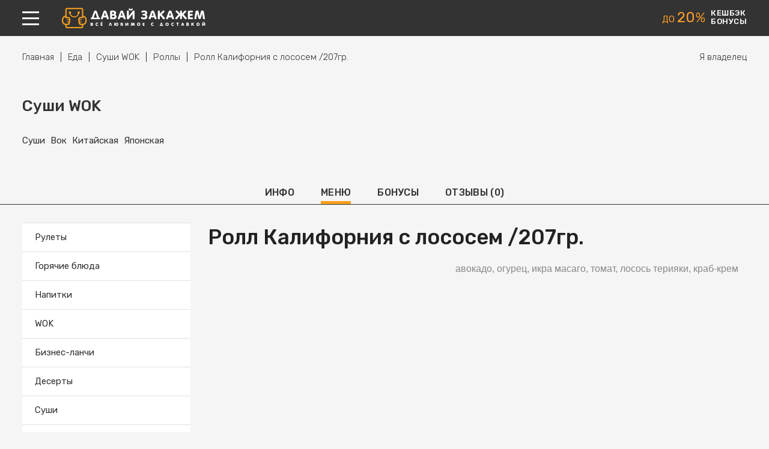

--- FILE ---
content_type: image/svg+xml
request_url: https://davayzakazhem.ru/themes/theme/assets/img/icons.svg?v=3
body_size: 15378
content:
<?xml version="1.0" encoding="UTF-8"?>
<svg xmlns="http://www.w3.org/2000/svg" xmlns:xlink="http://www.w3.org/1999/xlink">

    <symbol id="icon-money-box" viewBox="0 0 512 512">
        <g>
            <path d="m436.4 196.022c9.332-18.337 14.6-39.075 14.6-61.022 0-74.439-60.561-135-135-135s-135 60.561-135 135c0 11.763 1.516 23.178 4.357 34.064-14.721 5.917-28.586 13.098-41.419 21.483-11.544-6.93-24.47-10.547-37.938-10.547h-30c-4.821 0-9.35 2.318-12.169 6.229-2.819 3.912-3.586 8.94-2.062 13.514l16.887 50.659c-15.771 12.697-34.282 19.598-52.954 19.598 0 0-10.701-.002-10.702-.002-8.278 0-15 6.716-15 15v91.002c0 3.972 1.575 7.781 4.38 10.593l.877.878c38.397 38.471 87.589 66.404 139.404 79.319l6.63 33.151c1.402 7.012 7.559 12.059 14.709 12.059h60c8.284 0 15-6.716 15-15v-16.118c57.451 3.637 92.998-1.452 120-9.196v25.314c0 8.284 6.716 15 15 15h60c6.685 0 12.562-4.423 14.413-10.845 8.878-30.799 22.304-61.576 41.044-94.091 13.247-22.986 20.543-50.354 20.543-77.064 0-54.451-30.636-101.724-75.6-133.978zm-120.4-166.022c57.897 0 105 47.103 105 105s-47.103 105-105 105-105-47.103-105-105 47.103-105 105-105zm149.465 362.083c-17.789 30.865-31.122 60.393-40.578 89.917h-33.887v-31.093c0-10.454-10.457-17.714-20.253-14.05-28.499 10.655-65.604 19.594-143.465 12.917-8.746-.754-16.282 6.152-16.282 14.945v17.281h-32.703l-6.117-30.589c-1.176-5.877-5.8-10.504-11.663-11.746 0 0-.252-.055-.309-.067-48.026-10.242-94.078-34.983-130.208-69.867v-69.818c27.811-1.125 54.81-13.126 76.452-34.081 4.145-4.013 5.621-10.047 3.797-15.52l-13.437-40.312h9.188c12.952 0 22.563 5.656 28.344 10.4 5.271 4.325 12.795 4.551 18.315.552 13.141-9.52 27.724-17.524 43.477-23.891 22.509 43.295 67.787 72.939 119.864 72.939 41.748 0 79.128-19.051 103.91-48.912 39.629 28.66 62.09 67.745 62.09 108.912 0 21.534-5.872 43.582-16.535 62.083z"/>
            <circle cx="136" cy="315" r="15"/>
            <path d="m344.92 127.893c-8.007-4.273-17.246-5.987-26.181-7.645-6.692-1.242-13.613-2.525-17.527-4.614-1.996-1.066-1.996-1.342-1.996-3.138 0-1.063 1.73-3.003 5.038-4.657 8.19-4.094 19.74-3.759 25.749.748 6.629 4.971 16.029 3.627 21-3s3.628-16.029-3-21c-4.933-3.7-10.755-6.344-17-7.917v-3.673c0-8.284-6.716-15-15-15s-15 6.716-15 15v4.123c-3.494.969-6.908 2.258-10.165 3.887-13.741 6.87-21.622 18.348-21.622 31.49 0 13.127 6.18 23.364 17.871 29.604 8.006 4.273 17.245 5.987 26.18 7.645 6.693 1.242 13.613 2.525 17.527 4.614 1.996 1.065 1.996 1.342 1.996 3.137 0 1.028-1.775 3.007-5.064 4.652-8.183 4.092-19.723 3.758-25.723-.742-6.627-4.971-16.029-3.626-21 3-4.971 6.628-3.627 16.03 3 21 4.933 3.7 10.756 6.342 17 7.914v3.676c0 8.284 6.716 15 15 15s15-6.716 15-15v-4.145c3.485-.968 6.891-2.246 10.14-3.871 13.757-6.879 21.647-18.354 21.647-31.485 0-13.126-6.179-23.363-17.87-29.603z"/>
        </g>
    </symbol>

    <symbol id="icon-map" viewBox="0 0 512 512">
        <path d="M256,110.062c-52.412,0-95.053,42.641-95.053,95.053s42.641,95.053,95.053,95.053s95.053-42.641,95.053-95.053
			S308.413,110.062,256,110.062z M256,260.146c-30.344,0-55.031-24.687-55.031-55.031s24.687-55.031,55.031-55.031
			s55.031,24.687,55.031,55.031S286.344,260.146,256,260.146z"/>
        <path d="M256,0C142.899,0,50.885,92.015,50.885,205.115v5.67c0,57.2,32.794,123.856,97.474,198.113
			c46.888,53.832,93.121,91.368,95.065,92.94L256,512l12.576-10.161c1.945-1.572,48.178-39.108,95.065-92.94
			c64.679-74.258,97.474-140.913,97.474-198.113v-5.67C461.115,92.015,369.101,0,256,0z M421.093,210.786
			c0,96.665-124.551,213.68-165.093,249.202C215.447,424.455,90.907,307.444,90.907,210.786v-5.67
			c0-91.032,74.061-165.093,165.093-165.093s165.093,74.061,165.093,165.093V210.786z"/>
    </symbol>

    <symbol id="icon-sale" viewBox="0 0 512 512">
        <path d="M461.056,70.867V50.959C461.056,22.86,438.196,0,410.097,0H268.371c-13.613,0-26.409,5.301-36.034,14.927L31.899,215.366
			c-9.626,9.625-14.927,22.422-14.927,36.034c0,13.612,5.301,26.409,14.927,36.034l20.367,20.367
			c-0.863,3.744-1.32,7.609-1.32,11.545c0,13.612,5.301,26.409,14.927,36.034L207.596,497.1C217.53,507.033,230.58,512,243.629,512
			c13.049,0,26.099-4.967,36.033-14.902l200.44-200.44c9.626-9.626,14.927-22.422,14.927-36.034v-141.72
			C495.029,96.76,480.826,77.879,461.056,70.867z M55.921,263.411c-3.208-3.208-4.976-7.474-4.976-12.012
			c0-4.538,1.768-8.802,4.976-12.012L256.36,38.948c3.209-3.207,7.474-4.975,12.012-4.975h141.724
			c9.366,0,16.986,7.62,16.986,16.986v16.986H302.344c-13.613,0-26.409,5.301-36.034,14.927L70.848,278.336L55.921,263.411z
			 M456.08,272.636l-200.44,200.44c-6.625,6.624-17.4,6.622-24.022,0L89.894,331.356c-3.208-3.208-4.976-7.474-4.976-12.012
			c0-4.538,1.768-8.802,4.976-12.012l200.439-200.44c3.209-3.207,7.474-4.975,12.012-4.975h141.724
			c9.366,0,16.986,7.62,16.986,16.986v141.72h0.001C461.056,265.161,459.288,269.427,456.08,272.636z"/>
        <path d="M376.124,135.891c-28.099,0-50.959,22.86-50.959,50.959s22.86,50.959,50.959,50.959s50.959-22.86,50.959-50.959
			S404.223,135.891,376.124,135.891z M376.124,203.837c-9.366,0-16.986-7.62-16.986-16.986c0-9.366,7.62-16.986,16.986-16.986
			c9.366,0,16.986,7.62,16.986,16.986C393.11,196.217,385.49,203.837,376.124,203.837z"/>
    </symbol>

    <symbol id="icon-review" viewBox="0 0 16 16">
        <path d="m3.5 0h-3c-.276367 0-.5.223633-.5.5v9c0 .276367.223633.5.5.5h3c.276367 0 .5-.223633.5-.5v-9c0-.276367-.223633-.5-.5-.5zm-.5 9h-2v-8h2z"
              transform="translate(0 5)"/>
        <path d="m9.15332 5.02979h-2.9541c-.258301 0-.387695-.172363-.431152-.246582-.043457-.0737305-.131348-.270508-.0063477-.496094l1.0415-1.87549c.228516-.410645.251953-.893555.0649414-1.32471-.187012-.43164-.556152-.744629-1.0127-.858398l-.734375-.183594c-.178711-.0449219-.368164.0122071-.492676.150391l-3.9873 4.42969c-.413574.460449-.641113 1.0542-.641113 1.67236v4.23242c0 1.37842 1.12158 2.5 2.5 2.5l4.97412-.0004883c1.12305 0 2.11475-.756348 2.41113-1.83887l1.06738-3.89844c.03125-.13623.0473633-.275879.0473633-.415527 0-1.01807-.828613-1.84668-1.84668-1.84668zm.82959 2.01709-1.0625 3.87939c-.177734.649414-.772461 1.10352-1.44629 1.10352h-4.97412c-.827148 0-1.5-.672852-1.5-1.5v-4.23242c0-.371094.136719-.727539.384766-1.00342l3.78564-4.20605.442383.110352c.152344.0380859.275391.142578.337891.286621.0625.143555.0546875.304199-.0214844.441406l-1.0415 1.87549c-.260742.469238-.253906 1.02588.0185547 1.48877.272461.462891.755859.739258 1.29297.739258h2.9541c.466797 0 .84668.379883.84668.84668 0 .0634766-.0073242.127441-.0170898.17041z"
              transform="translate(5 .97)"/>
    </symbol>

    <symbol id="icon-heart" viewBox="0 0 1792 1792">
        <path d="M1664 596q0-81-21.5-143t-55-98.5-81.5-59.5-94-31-98-8-112 25.5-110.5 64-86.5 72-60 61.5q-18 22-49 22t-49-22q-24-28-60-61.5t-86.5-72-110.5-64-112-25.5-98 8-94 31-81.5 59.5-55 98.5-21.5 143q0 168 187 355l581 560 580-559q188-188 188-356zm128 0q0 221-229 450l-623 600q-18 18-44 18t-44-18l-624-602q-10-8-27.5-26t-55.5-65.5-68-97.5-53.5-121-23.5-138q0-220 127-344t351-124q62 0 126.5 21.5t120 58 95.5 68.5 76 68q36-36 76-68t95.5-68.5 120-58 126.5-21.5q224 0 351 124t127 344z"/>
    </symbol>

    <symbol id="icon-account" viewBox="0 0 512 512">
        <path d="M437.02,330.98c-27.883-27.882-61.071-48.523-97.281-61.018C378.521,243.251,404,198.548,404,148
			C404,66.393,337.607,0,256,0S108,66.393,108,148c0,50.548,25.479,95.251,64.262,121.962
			c-36.21,12.495-69.398,33.136-97.281,61.018C26.629,379.333,0,443.62,0,512h40c0-119.103,96.897-216,216-216s216,96.897,216,216
			h40C512,443.62,485.371,379.333,437.02,330.98z M256,256c-59.551,0-108-48.448-108-108S196.449,40,256,40
			c59.551,0,108,48.448,108,108S315.551,256,256,256z"/>
    </symbol>

    <symbol id="icon-logout" viewBox="0 0 512 512">
        <path d="M255.15,468.625H63.787c-11.737,0-21.262-9.526-21.262-21.262V64.638c0-11.737,9.526-21.262,21.262-21.262H255.15
			c11.758,0,21.262-9.504,21.262-21.262S266.908,0.85,255.15,0.85H63.787C28.619,0.85,0,29.47,0,64.638v382.724
			c0,35.168,28.619,63.787,63.787,63.787H255.15c11.758,0,21.262-9.504,21.262-21.262
			C276.412,478.129,266.908,468.625,255.15,468.625z"/>
        <path d="M505.664,240.861L376.388,113.286c-8.335-8.25-21.815-8.143-30.065,0.213s-8.165,21.815,0.213,30.065l92.385,91.173
			H191.362c-11.758,0-21.262,9.504-21.262,21.262c0,11.758,9.504,21.263,21.262,21.263h247.559l-92.385,91.173
			c-8.377,8.25-8.441,21.709-0.213,30.065c4.167,4.21,9.653,6.336,15.139,6.336c5.401,0,10.801-2.041,14.926-6.124l129.276-127.575
			c4.04-3.997,6.336-9.441,6.336-15.139C512,250.302,509.725,244.88,505.664,240.861z"/>
    </symbol>

    <symbol id="icon-present" viewBox="0 0 512 512">
        <path d="M480,143.686H378.752c7.264-4.96,13.504-9.888,17.856-14.304c25.792-25.952,25.792-68.192,0-94.144
			c-25.056-25.216-68.768-25.248-93.856,0c-13.856,13.92-50.688,70.592-45.6,108.448h-2.304
			c5.056-37.856-31.744-94.528-45.6-108.448c-25.088-25.248-68.8-25.216-93.856,0C89.6,61.19,89.6,103.43,115.36,129.382
			c4.384,4.416,10.624,9.344,17.888,14.304H32c-17.632,0-32,14.368-32,32v80c0,8.832,7.168,16,16,16h16v192
			c0,17.632,14.368,32,32,32h384c17.632,0,32-14.368,32-32v-192h16c8.832,0,16-7.168,16-16v-80
			C512,158.054,497.632,143.686,480,143.686z M138.08,57.798c6.496-6.528,15.104-10.112,24.256-10.112
			c9.12,0,17.728,3.584,24.224,10.112c21.568,21.696,43.008,77.12,35.552,84.832c0,0-1.344,1.056-5.92,1.056
			c-22.112,0-64.32-22.976-78.112-36.864C124.672,93.318,124.672,71.302,138.08,57.798z M240,463.686H64v-192h176V463.686z
			 M240,239.686H32v-64h184.192H240V239.686z M325.44,57.798c12.992-13.024,35.52-12.992,48.48,0
			c13.408,13.504,13.408,35.52,0,49.024c-13.792,13.888-56,36.864-78.112,36.864c-4.576,0-5.92-1.024-5.952-1.056
			C282.432,134.918,303.872,79.494,325.44,57.798z M448,463.686H272v-192h176V463.686z M480,239.686H272v-64h23.808H480V239.686z"/>
    </symbol>

    <symbol id="icon-about" viewBox="0 0 512 511">
        <path d="m452 .5h-392c-33.085938 0-60 26.914062-60 60v301c0 33.085938 26.914062 60 60 60h125.25l70.882812 90.632812 69.714844-90.632812h126.152344c33.085938 0 60-26.914062 60-60v-301c0-33.085938-26.914062-60-60-60zm20 361c0 11.027344-8.972656 20-20 20h-145.847656l-50.285156 65.367188-51.117188-65.367188h-144.75c-11.027344 0-20-8.972656-20-20v-301c0-11.027344 8.972656-20 20-20h392c11.027344 0 20 8.972656 20 20zm-236.976562-249c0-13.808594 11.191406-25 25-25 13.804687 0 25 11.191406 25 25s-11.195313 25-25 25c-13.808594 0-25-11.191406-25-25zm52.207031 177.363281 17.539062 35.949219-13.589843 6.628906c-6.773438 3.308594-14.050782 4.9375-21.292969 4.9375-10.144531 0-20.210938-3.195312-28.71875-9.453125-14.578125-10.722656-21.9375-28.496093-19.207031-46.382812.09375-.625.21875-1.246094.375-1.859375l15.875-63.148438c.328124-3.996094-1.984376-6.351562-3.449219-7.429687-1.546875-1.136719-4.75-2.757813-8.769531-.792969-13.601563 6.636719-16.402344 8-16.402344 8l-17.515625-35.960938c.007812-.003906 2.820312-1.375 16.375-7.988281 16.269531-7.9375 35.429687-6.203125 50.011719 4.519531 14.578124 10.71875 21.9375 28.492188 19.210937 46.378907-.097656.625-.222656 1.246093-.375 1.859375l-15.875 63.148437c-.328125 3.996094 1.984375 6.351563 3.445313 7.429688 1.550781 1.140625 4.75 2.757812 8.773437.792969zm0 0"/>
    </symbol>

    <symbol id="icon-reserve" viewBox="0 0 512 512">
        <g>
            <path d="m497 60.992h-45v-15c0-8.284-6.716-15-15-15h-121c-24.508 0-46.306 11.818-60 30.052-13.694-18.234-35.492-30.052-60-30.052h-121c-8.284 0-15 6.716-15 15v15h-45c-8.284 0-15 6.716-15 15v330c0 8.284 6.716 15 15 15h317v45c0 13.325 16.171 20.043 25.606 10.607l19.394-19.394 19.394 19.394c9.383 9.384 25.606 2.8 25.606-10.607v-45h75c8.284 0 15-6.716 15-15v-330c0-8.284-6.716-15-15-15zm-181 0h106v270h-106c-16.411 0-32.183 5.534-45 15.262v-240.262c0-24.813 20.187-45 45-45zm-226 0h106c24.813 0 45 20.187 45 45v240.262c-12.817-9.728-28.589-15.262-45-15.262h-106zm-60 330v-300h30v255c0 8.284 6.716 15 15 15h121c16.025 0 30.498 8.428 38.713 22.545 2.687 4.616 7.624 7.455 12.965 7.455zm234.322 0c5.341 0 10.278-2.84 12.965-7.455 8.215-14.117 22.688-22.545 38.713-22.545h16v30zm127.678 38.787-4.394-4.394c-5.857-5.858-15.355-5.858-21.213 0l-4.393 4.394v-68.787h30zm90-38.787h-60v-30h15c8.284 0 15-6.716 15-15v-255h30z"/>
        </g>
    </symbol>

    <symbol id="icon-plus" viewBox="0 0 492 492">
        <path d="M465.064,207.566l0.028,0H284.436V27.25c0-14.84-12.016-27.248-26.856-27.248h-23.116
			c-14.836,0-26.904,12.408-26.904,27.248v180.316H26.908c-14.832,0-26.908,12-26.908,26.844v23.248
			c0,14.832,12.072,26.78,26.908,26.78h180.656v180.968c0,14.832,12.064,26.592,26.904,26.592h23.116
			c14.84,0,26.856-11.764,26.856-26.592V284.438h180.624c14.84,0,26.936-11.952,26.936-26.78V234.41
			C492,219.566,479.904,207.566,465.064,207.566z"/>
    </symbol>

    <symbol id="icon-rub" viewBox="0 0 440 440">
        <path d="M232.522,242.428c63.913,0,115.91-54.382,115.91-121.227C348.432,54.37,296.435,0,232.522,0H120.568v282.428h-29v30h29V440
		h30V312.428h101.955v-30H150.568v-40H232.522z M150.568,30h81.955c47.371,0,85.91,40.912,85.91,91.201
		c0,50.303-38.539,91.227-85.91,91.227h-81.955V30z"/>
    </symbol>

    <symbol id="icon-ask" viewBox="0 0 512 512">
        <circle cx="256" cy="378.5" r="25"/>
        <path d="M256,0C114.516,0,0,114.497,0,256c0,141.484,114.497,256,256,256c141.484,0,256-114.497,256-256
				C512,114.516,397.503,0,256,0z M256,472c-119.377,0-216-96.607-216-216c0-119.377,96.607-216,216-216
				c119.377,0,216,96.607,216,216C472,375.377,375.393,472,256,472z"/>
        <path d="M256,128.5c-44.112,0-80,35.888-80,80c0,11.046,8.954,20,20,20s20-8.954,20-20c0-22.056,17.944-40,40-40
				c22.056,0,40,17.944,40,40c0,22.056-17.944,40-40,40c-11.046,0-20,8.954-20,20v50c0,11.046,8.954,20,20,20
				c11.046,0,20-8.954,20-20v-32.531c34.466-8.903,60-40.26,60-77.469C336,164.388,300.112,128.5,256,128.5z"/>
    </symbol>

    <symbol id="icon-plus-thin" viewBox="0 0 32 32">
        <path d="M16,2A14,14,0,1,0,30,16,14,14,0,0,0,16,2Zm0,26A12,12,0,1,1,28,16,12,12,0,0,1,16,28Z"/>
        <polygon points="17 10 15 10 15 15 10 15 10 17 15 17 15 22 17 22 17 17 22 17 22 15 17 15 17 10"/>
    </symbol>


    <symbol id="icon-verified" viewBox="0 -16 512.06719 512">
        <path d="m411.828125 239.617188 37.992187-52.929688c7.488282-10.625 8.984376-24.085938 3.96875-36.03125-4.96875-11.863281-15.550781-20.226562-28.246093-22.292969l-63.804688-10.261719-3.863281-23.277343.425781-.425781-.957031-2.707032-6.273438-37.761718c-2.089843-12.777344-10.496093-23.339844-22.484374-28.308594-6.039063-2.519532-12.4375-3.351563-18.667969-2.625-7.296875.191406-14.464844 2.285156-20.652344 6.71875l-50.707031 36.695312-51.222656-36.800781c-6.1875-4.371094-13.355469-6.421875-20.605469-6.613281-6.273438-.726563-12.695313.105468-18.734375 2.644531-11.882813 4.972656-20.222656 15.554687-22.3125 28.246094l-10.261719 63.808593-64.171875 10.644532c-12.777344 2.113281-23.335938 10.519531-28.308594 22.484375-4.992187 11.992187-3.433594 25.453125 4.117188 35.992187l37.886718 52.351563-37.992187 52.925781c-7.488281 10.625-8.980469 24.109375-3.988281 36.035156 4.992187 11.882813 15.550781 20.203125 28.242187 22.292969l63.808594 10.261719 10.667969 64.167968c2.070312 12.738282 10.429687 23.296876 22.292968 28.289063 6.039063 2.539063 12.480469 3.371094 18.730469 2.644531 7.273438-.191406 14.464844-2.28125 20.734375-6.699218l50.605469-36.328126.40625-.148437 50.8125 36.476563c6.464844 4.609374 13.976563 6.976562 21.613281 6.976562 4.839844 0 9.683594-.9375 14.355469-2.878906 11.96875-4.972656 20.394531-15.550782 22.484375-28.289063l10.261719-63.808593 23.277343-3.859376 3.753907 3.753907 20.542969-7.230469 19.925781-3.328125c12.777343-2.089844 23.359375-10.496094 28.332031-22.488281 4.992188-12.007813 3.433594-25.425782-4.117188-35.964844zm0 0"
              fill="#ffc107"/>
        <path fill="#000"
              d="m324.082031 480.0625c-7.550781 0-14.996093-2.347656-21.375-6.910156l-59.796875-42.921875c-1.558594-1.089844-4.140625-1.027344-5.996094.191406l-59.519531 42.730469c-10.664062 7.488281-24 8.960937-35.773437 4.011718-11.734375-4.910156-19.992188-15.382812-22.0625-27.96875l-12.074219-72.683593c-.339844-2.003907-1.917969-3.585938-3.945313-3.925781l-72.703124-12.074219c-12.566407-2.070313-23.019532-10.304688-27.949219-22.058594-4.949219-11.820313-3.476563-25.132813 3.949219-35.648437l42.984374-59.925782c1.066407-1.558594 1.066407-4.136718-.191406-5.992187l-42.664062-59.5c-7.488282-10.410157-8.984375-23.722657-4.078125-35.585938 4.910156-11.859375 15.382812-20.160156 28.011719-22.226562l72.683593-12.074219c2.003907-.34375 3.582031-1.921875 3.925781-3.925781l12.074219-72.707031c2.070313-12.585938 10.304688-23.039063 22.058594-27.945313 11.796875-4.949219 25.128906-3.476563 35.648437 3.945313l59.902344 43.007812c1.707032 1.238281 4.03125 1.238281 5.738282-.019531l59.757812-42.902344c10.429688-7.445313 23.722656-9 35.582031-4.050781 11.863281 4.90625 20.160157 15.378906 22.25 27.988281l4.054688 24.425781c1.449219 8.703125-4.4375 16.960938-13.164063 18.410156-8.679687 1.367188-16.957031-4.4375-18.410156-13.160156l-4.054688-24.449218c-.359374-2.304688-1.980468-3.308594-2.921874-3.667969-.9375-.363281-2.773438-.855469-4.671876.488281l-59.773437 42.921875c-12.886719 9.21875-30.144531 9.195313-43.007813.023437l-59.839843-42.945312c-1.902344-1.34375-3.800781-.9375-4.714844-.488281-1.109375.445312-2.496094 1.449219-2.859375 3.625l-12.097656 72.746093c-2.582032 15.511719-14.71875 27.667969-30.230469 30.25l-72.722656 12.074219c-2.285157.386719-3.265625 1.984375-3.648438 2.925781-.40625.9375-.855469 2.792969.488281 4.671876l42.070313 58.515624c9.75 14.230469 9.75 31.316407 1.046875 43.988282l-43.117188 60.074218c-1.34375 1.921876-.894531 3.800782-.511718 4.738282.472656 1.109375 1.472656 2.496094 3.648437 2.859375l72.746094 12.074219c15.511719 2.582031 27.648437 14.742187 30.230469 30.25l12.074218 72.703124c.363282 2.21875 1.773438 3.199219 2.859376 3.671876.917968.382812 2.796874.832031 4.84375-.578126l59.667968-42.835937c12.992188-8.898437 30.058594-8.898437 42.753906-.191406l60.074219 43.113281c1.875 1.34375 3.710938.875 4.671875.492188.917969-.386719 2.558594-1.367188 2.921875-3.648438l12.097657-72.726562c2.578124-15.507813 14.71875-27.667969 30.226562-30.25l72.726562-12.074219c2.199219-.363281 3.199219-1.75 3.667969-2.859375.386719-.9375.855469-2.816406-.574219-4.863282l-42.835937-59.671874c-5.144531-7.1875-3.523437-17.191407 3.667969-22.335938 7.1875-5.097656 17.195312-3.519531 22.335937 3.671875l42.921875 59.796875c7.488282 10.644531 8.960938 23.957031 4.011719 35.773438-4.929687 11.757812-15.382813 20.011718-27.96875 22.058593l-72.683594 12.078125c-2.003906.339844-3.582031 1.917969-3.925781 3.921875l-12.074219 72.707031c-2.066406 12.605469-10.386719 23.058594-22.226562 27.988282-4.609375 1.941406-9.429688 2.878906-14.210938 2.878906zm0 0"/>
        <path fill="#000"
              d="m261.382812 298.707031c-4.09375 0-8.191406-1.554687-11.304687-4.691406l-96-96c-6.25-6.25-6.25-16.382813 0-22.636719 6.25-6.25 16.382813-6.25 22.632813 0l84.695312 84.695313 223.339844-223.339844c6.25-6.25 16.382812-6.25 22.632812 0s6.25 16.386719 0 22.636719l-234.667968 234.664062c-3.132813 3.117188-7.230469 4.671875-11.328126 4.671875zm0 0"/>
    </symbol>

    <symbol id="icon-delete" viewBox="-47 0 512 512">
        <path d="m416.875 114.441406-11.304688-33.886718c-4.304687-12.90625-16.339843-21.578126-29.941406-21.578126h-95.011718v-30.933593c0-15.460938-12.570313-28.042969-28.027344-28.042969h-87.007813c-15.453125 0-28.027343 12.582031-28.027343 28.042969v30.933593h-95.007813c-13.605469 0-25.640625 8.671876-29.945313 21.578126l-11.304687 33.886718c-2.574219 7.714844-1.2695312 16.257813 3.484375 22.855469 4.753906 6.597656 12.445312 10.539063 20.578125 10.539063h11.816406l26.007813 321.605468c1.933594 23.863282 22.183594 42.558594 46.109375 42.558594h204.863281c23.921875 0 44.175781-18.695312 46.105469-42.5625l26.007812-321.601562h6.542969c8.132812 0 15.824219-3.941407 20.578125-10.535157 4.753906-6.597656 6.058594-15.144531 3.484375-22.859375zm-249.320312-84.441406h83.0625v28.976562h-83.0625zm162.804687 437.019531c-.679687 8.402344-7.796875 14.980469-16.203125 14.980469h-204.863281c-8.40625 0-15.523438-6.578125-16.203125-14.980469l-25.816406-319.183593h288.898437zm-298.566406-349.183593 9.269531-27.789063c.210938-.640625.808594-1.070313 1.484375-1.070313h333.082031c.675782 0 1.269532.429688 1.484375 1.070313l9.269531 27.789063zm0 0"/>
        <path d="m282.515625 465.957031c.265625.015625.527344.019531.792969.019531 7.925781 0 14.550781-6.210937 14.964844-14.21875l14.085937-270.398437c.429687-8.273437-5.929687-15.332031-14.199219-15.761719-8.292968-.441406-15.328125 5.925782-15.761718 14.199219l-14.082032 270.398437c-.429687 8.273438 5.925782 15.332032 14.199219 15.761719zm0 0"/>
        <path d="m120.566406 451.792969c.4375 7.996093 7.054688 14.183593 14.964844 14.183593.273438 0 .554688-.007812.832031-.023437 8.269531-.449219 14.609375-7.519531 14.160157-15.792969l-14.753907-270.398437c-.449219-8.273438-7.519531-14.613281-15.792969-14.160157-8.269531.449219-14.609374 7.519532-14.160156 15.792969zm0 0"/>
        <path d="m209.253906 465.976562c8.285156 0 15-6.714843 15-15v-270.398437c0-8.285156-6.714844-15-15-15s-15 6.714844-15 15v270.398437c0 8.285157 6.714844 15 15 15zm0 0"/>
    </symbol>


    <symbol id="icon-dz"
            xmlns="http://www.w3.org/2000/svg"
            viewBox="0 0 500.000000 500.000000"
            preserveAspectRatio="xMidYMid meet"
    >

        <g transform="translate(0.000000,500.000000) scale(0.100000,-0.100000)"
           stroke="none">
            <path d="M1415 3896 c-28 -13 -64 -38 -79 -57 -60 -70 -59 -63 -58 -554 l1
                -450 -65 -12 c-93 -17 -150 -49 -225 -124 -76 -76 -126 -168 -161 -294 -18
                -65 -22 -108 -22 -230 -1 -167 9 -221 59 -330 70 -151 182 -243 356 -292 l56
                -15 1 -134 c1 -88 6 -144 15 -166 22 -53 67 -99 122 -124 l50 -24 1029 0 c752
                0 1039 3 1067 12 53 15 117 73 139 124 14 31 19 72 21 161 1 65 5 127 9 137 4
                13 25 24 60 33 140 36 267 135 333 260 59 113 71 176 71 358 0 146 -3 168 -28
                250 -35 116 -75 190 -143 264 -62 69 -161 125 -241 136 l-50 7 -6 79 c-4 44
                -6 247 -5 452 3 371 3 372 -20 419 -27 57 -86 110 -140 126 -28 9 -315 12
                -1067 12 l-1029 0 -50 -24z m2110 -171 l25 -24 0 -516 0 -515 -87 0 c-250 -1
                -392 -99 -393 -269 0 -34 -8 -71 -20 -97 -29 -58 -28 -138 1 -200 16 -36 21
                -64 20 -106 -2 -40 3 -70 19 -105 13 -28 23 -73 24 -108 6 -156 119 -241 334
                -252 l102 -6 0 -109 c0 -102 -1 -110 -25 -133 l-24 -25 -1001 0 -1001 0 -24
                25 c-24 23 -25 31 -25 133 l0 109 103 5 c212 11 328 99 333 253 1 38 10 78 24
                108 16 36 21 64 19 105 -1 42 4 70 20 106 30 64 31 139 3 198 -14 29 -22 63
                -22 99 0 69 -36 146 -88 189 -55 45 -148 71 -279 77 l-113 6 0 514 0 514 25
                24 24 25 1001 0 1001 0 24 -25z m-2250 -1153 l0 -77 115 3 c136 4 277 -11 320
                -33 32 -17 53 -55 44 -79 -9 -24 -54 -34 -164 -39 -118 -6 -140 -11 -140 -37
                0 -26 20 -30 168 -40 168 -10 204 -30 171 -92 -17 -33 -73 -48 -195 -55 -119
                -6 -161 -20 -136 -44 7 -8 55 -15 126 -19 147 -8 189 -33 165 -98 -13 -33 -61
                -49 -175 -57 -108 -7 -130 -14 -121 -38 4 -11 31 -15 111 -19 118 -5 150 -20
                144 -66 -6 -53 -94 -82 -248 -82 -289 2 -432 108 -477 353 -48 268 74 557 252
                597 17 4 32 5 35 3 2 -2 4 -38 5 -81z m2551 55 c43 -22 104 -94 136 -159 44
                -89 61 -172 61 -293 1 -328 -150 -474 -493 -474 -146 -1 -240 32 -240 84 0 45
                33 59 147 63 81 3 106 8 110 19 9 24 -13 31 -121 38 -56 4 -116 13 -134 21
                -58 24 -63 87 -9 116 12 6 73 14 134 18 121 6 154 19 119 46 -13 9 -44 14 -85
                14 -157 1 -243 29 -249 83 -6 45 31 59 181 68 147 8 167 13 167 39 0 25 -21
                31 -140 36 -112 6 -155 17 -164 41 -9 23 16 66 46 81 44 21 196 35 316 29
                l112 -6 0 62 c0 95 5 106 43 97 18 -4 46 -14 63 -23z"/>
            <path d="M1830 3418 c-59 -31 -82 -65 -88 -131 -5 -68 14 -107 74 -150 24 -17
                44 -37 44 -45 0 -24 52 -134 91 -192 46 -69 148 -167 213 -205 124 -73 278
                -105 412 -86 190 27 346 117 459 266 31 41 84 146 99 197 7 26 21 47 34 54 61
                30 92 82 92 152 0 34 -7 59 -23 83 -24 37 -97 79 -137 79 -36 0 -110 -40 -134
                -72 -42 -58 -31 -163 23 -212 28 -26 27 -42 -14 -123 -89 -178 -270 -293 -464
                -294 -106 -1 -165 13 -256 60 -94 48 -181 137 -228 231 -43 84 -45 100 -16
                126 54 49 66 145 26 205 -24 37 -97 79 -137 79 -14 0 -46 -10 -70 -22z"/>
        </g>
    </symbol>


    <symbol id="icon-share"
            xmlns="http://www.w3.org/2000/svg"
            xmlns:xlink="http://www.w3.org/1999/xlink"
            viewBox="0 0 512 512"
            xml:space="preserve"
    >
		<path d="M469.51,317c7.14-7.97,11.49-18.49,11.49-30c0-24.81-20.19-45-45-45h-87.34c8.65-26.25,12.34-61.08,12.34-76.01V151
			c0-33.08-26.92-60-60-60h-15c-6.88,0-12.88,4.68-14.55,11.36l-8.17,32.69c-11.45,45.78-47.8,96.29-85.42,105.47
			C171.27,223.84,155,212,136,212H46c-8.28,0-15,6.72-15,15v270c0,8.28,6.72,15,15,15h90c17.89,0,33.37-10.49,40.62-25.65
			l51.54,17.18c16.85,5.62,34.41,8.47,52.18,8.47H406c24.81,0,45-20.19,45-45c0-5.85-1.12-11.45-3.16-16.58
			C466.92,445.21,481,427.72,481,407c0-11.51-4.35-22.03-11.49-30c7.14-7.97,11.49-18.49,11.49-30S476.65,324.97,469.51,317z
			 M151,467c0,8.27-6.73,15-15,15H61V242h75c8.27,0,15,6.73,15,15V467z M406,332h30c8.27,0,15,6.73,15,15c0,8.27-6.73,15-15,15h-30
			c-8.28,0-15,6.72-15,15c0,8.28,6.72,15,15,15h30c8.27,0,15,6.73,15,15c0,8.27-6.73,15-15,15h-30c-8.28,0-15,6.72-15,15
			c0,8.28,6.72,15,15,15c8.27,0,15,6.73,15,15c0,8.27-6.73,15-15,15H280.34c-14.54,0-28.91-2.33-42.7-6.93L181,456.19V270.58
			c23.53-4.47,46.56-19.37,67.35-43.76c20.3-23.82,36.76-55.4,44.03-84.49l5.33-21.33H301c16.54,0,30,13.46,30,30v14.99
			c0,20.14-6.3,58.77-14.36,76.01H286c-8.28,0-15,6.72-15,15c0,8.28,6.72,15,15,15h150c8.27,0,15,6.73,15,15c0,8.27-6.73,15-15,15
			h-30c-8.28,0-15,6.72-15,15C391,325.28,397.72,332,406,332z"/>

        <circle cx="106" cy="437" r="15"/>

        <path d="M316,0c-8.284,0-15,6.716-15,15v31c0,8.284,6.716,15,15,15s15-6.716,15-15V15C331,6.716,324.284,0,316,0z"/>

        <path d="M252.36,66.148l-21.213-21.213c-5.857-5.858-15.355-5.858-21.213,0c-5.858,5.858-5.858,15.355,0,21.213l21.213,21.213
			c5.857,5.857,15.356,5.858,21.213,0C258.218,81.503,258.218,72.006,252.36,66.148z"/>

        <path d="M422.066,44.935c-5.857-5.858-15.355-5.858-21.213,0L379.64,66.147c-5.858,5.858-5.858,15.355,0,21.213
			c5.857,5.858,15.355,5.859,21.213,0.001l21.213-21.213C427.924,60.29,427.924,50.793,422.066,44.935z"/>
    </symbol>


    <symbol id="icon-heart-like"
            xmlns="http://www.w3.org/2000/svg"
            xmlns:xlink="http://www.w3.org/1999/xlink"
            viewBox="0 0 512 512"
            xml:space="preserve">

		<path d="M469.585,80.732c-55.679-52.984-146.306-52.984-202.003-0.012l-11.581,11l-11.569-10.995
			c-55.703-52.979-146.318-52.973-202.021,0C15.061,106.739,0,141.244,0,177.874c0,36.642,15.061,71.141,42.415,97.166
			l201.219,191.033c3.461,3.294,7.917,4.934,12.366,4.934c4.449,0,8.899-1.647,12.366-4.94l201.219-191.027
			C496.933,249.021,512,214.517,512,177.88C512,141.244,496.933,106.745,469.585,80.732z M444.829,248.991L256,428.269
			L67.177,248.997C47.026,229.835,35.93,204.576,35.93,177.88s11.096-51.955,31.247-71.117
			c21.019-20.001,48.625-29.995,76.237-29.995c27.618,0,55.236,10.006,76.255,30.007l23.953,22.75c6.934,6.593,17.815,6.593,24.75,0
			l23.959-22.762c42.044-39.996,110.448-39.996,152.492,0c20.145,19.163,31.247,44.421,31.247,71.117
			S464.968,229.829,444.829,248.991z"/>
    </symbol>


    <symbol id="icon-vk"
            viewBox="0 0 24 24"
            xmlns="http://www.w3.org/2000/svg"
    >
        <path d="M21.54736,7H18.25688a.74281.74281,0,0,0-.65452.39156s-1.31237,2.41693-1.73392,3.231C14.73438,12.8125,14,12.125,14,11.10863V7.60417A1.10417,1.10417,0,0,0,12.89583,6.5h-2.474a1.9818,1.9818,0,0,0-1.751.8125s1.25626-.20312,1.25626,1.48958c0,.41974.02162,1.62723.04132,2.64a.72943.72943,0,0,1-1.273.50431,21.54029,21.54029,0,0,1-2.4982-4.54359A.69314.69314,0,0,0,5.5668,7C4.8532,7,3.42522,7,2.57719,7a.508.508,0,0,0-.47969.68481C3.00529,10.17487,6.91576,18,11.37917,18h1.87865A.74219.74219,0,0,0,14,17.25781V16.12342a.7293.7293,0,0,1,1.22868-.5315l2.24861,2.1127A1.08911,1.08911,0,0,0,18.223,18h2.95281c1.42415,0,1.42415-.98824.64768-1.75294-.54645-.53817-2.51832-2.61663-2.51832-2.61663A1.01862,1.01862,0,0,1,19.2268,12.307c.63737-.83876,1.67988-2.21175,2.122-2.79993C21.95313,8.70313,23.04688,7,21.54736,7Z"/>
    </symbol>


    <symbol id="icon-facebook"
            viewBox="0 0 24 24"
            xmlns="http://www.w3.org/2000/svg"
    >
        <path d="m15.997 3.985h2.191v-3.816c-.378-.052-1.678-.169-3.192-.169-3.159 0-5.323 1.987-5.323 5.639v3.361h-3.486v4.266h3.486v10.734h4.274v-10.733h3.345l.531-4.266h-3.877v-2.939c.001-1.233.333-2.077 2.051-2.077z"/>
    </symbol>


    <symbol id="icon-ok"
            viewBox="0 0 24 24"
            xmlns="http://www.w3.org/2000/svg"
    >
        <path d="m4.721 12.881c-.613 1.205.083 1.781 1.671 2.765 1.35.834 3.215 1.139 4.413 1.261-.491.472 1.759-1.692-4.721 4.541-1.374 1.317.838 3.43 2.211 2.141l3.717-3.585c1.423 1.369 2.787 2.681 3.717 3.59 1.374 1.294 3.585-.801 2.226-2.141-.102-.097-5.037-4.831-4.736-4.541 1.213-.122 3.05-.445 4.384-1.261l-.001-.001c1.588-.989 2.284-1.564 1.68-2.769-.365-.684-1.349-1.256-2.659-.267 0 0-1.769 1.355-4.622 1.355-2.854 0-4.622-1.355-4.622-1.355-1.309-.994-2.297-.417-2.658.267z"/>
        <path d="m11.999 12.142c3.478 0 6.318-2.718 6.318-6.064 0-3.36-2.84-6.078-6.318-6.078-3.479 0-6.319 2.718-6.319 6.078 0 3.346 2.84 6.064 6.319 6.064zm0-9.063c1.709 0 3.103 1.341 3.103 2.999 0 1.644-1.394 2.985-3.103 2.985s-3.103-1.341-3.103-2.985c-.001-1.659 1.393-2.999 3.103-2.999z"/>
    </symbol>


    <symbol id="icon-whatsapp"
            viewBox="-23 -21 682 682.66669"
            xmlns="http://www.w3.org/2000/svg"
    >
        <path d="m544.386719 93.007812c-59.875-59.945312-139.503907-92.9726558-224.335938-93.007812-174.804687 0-317.070312 142.261719-317.140625 317.113281-.023437 55.894531 14.578125 110.457031 42.332032 158.550781l-44.992188 164.335938 168.121094-44.101562c46.324218 25.269531 98.476562 38.585937 151.550781 38.601562h.132813c174.785156 0 317.066406-142.273438 317.132812-317.132812.035156-84.742188-32.921875-164.417969-92.800781-224.359376zm-224.335938 487.933594h-.109375c-47.296875-.019531-93.683594-12.730468-134.160156-36.742187l-9.621094-5.714844-99.765625 26.171875 26.628907-97.269531-6.269532-9.972657c-26.386718-41.96875-40.320312-90.476562-40.296875-140.28125.054688-145.332031 118.304688-263.570312 263.699219-263.570312 70.40625.023438 136.589844 27.476562 186.355469 77.300781s77.15625 116.050781 77.132812 186.484375c-.0625 145.34375-118.304687 263.59375-263.59375 263.59375zm144.585938-197.417968c-7.921875-3.96875-46.882813-23.132813-54.148438-25.78125-7.257812-2.644532-12.546875-3.960938-17.824219 3.96875-5.285156 7.929687-20.46875 25.78125-25.09375 31.066406-4.625 5.289062-9.242187 5.953125-17.167968 1.984375-7.925782-3.964844-33.457032-12.335938-63.726563-39.332031-23.554687-21.011719-39.457031-46.960938-44.082031-54.890626-4.617188-7.9375-.039062-11.8125 3.476562-16.171874 8.578126-10.652344 17.167969-21.820313 19.808594-27.105469 2.644532-5.289063 1.320313-9.917969-.664062-13.882813-1.976563-3.964844-17.824219-42.96875-24.425782-58.839844-6.4375-15.445312-12.964843-13.359374-17.832031-13.601562-4.617187-.230469-9.902343-.277344-15.1875-.277344-5.28125 0-13.867187 1.980469-21.132812 9.917969-7.261719 7.933594-27.730469 27.101563-27.730469 66.105469s28.394531 76.683594 32.355469 81.972656c3.960937 5.289062 55.878906 85.328125 135.367187 119.648438 18.90625 8.171874 33.664063 13.042968 45.175782 16.695312 18.984374 6.03125 36.253906 5.179688 49.910156 3.140625 15.226562-2.277344 46.878906-19.171875 53.488281-37.679687 6.601563-18.511719 6.601563-34.375 4.617187-37.683594-1.976562-3.304688-7.261718-5.285156-15.183593-9.253906zm0 0"
              fill-rule="evenodd"/>
    </symbol>


    <symbol id="icon-viber"
            viewBox="-22 0 512 512"
            xmlns="http://www.w3.org/2000/svg"
    >
        <path d="m468.484375 180.707031c.003906-48.085937-18.84375-93.414062-53.066406-127.636719-34.222657-34.222656-79.550781-53.070312-127.640625-53.070312h-107.070313c-.003906 0-.003906 0-.003906 0-48.082031 0-93.414063 18.847656-127.632813 53.066406-34.222656 34.226563-53.070312 79.554688-53.070312 127.640625v84.164063c0 37.242187 11.359375 73.0625 32.851562 103.597656 18.960938 26.9375 44.460938 47.980469 74.191407 61.320312v48.34375c0 24.996094 13.996093 33.867188 25.980469 33.867188 8.5625 0 17.125-4.226562 25.460937-12.558594l53.859375-53.859375 75.4375-.003906c48.085938 0 93.414062-18.847656 127.636719-53.066406 34.222656-34.222657 53.070312-79.554688 53.070312-127.640625zm-180.703125 234.871094-81.648438.003906c-3.980468 0-7.792968 1.578125-10.605468 4.390625l-58.253906 58.253906c-.074219.078126-.152344.152344-.230469.226563 0-.105469 0-.214844 0-.320313v-58.355468c0-6.222656-3.839844-11.796875-9.652344-14.015625-58.25-22.226563-97.386719-78.847657-97.386719-140.890625v-84.164063c0-40.074219 15.726563-77.871093 44.28125-106.429687 28.554688-28.550782 66.347656-44.277344 106.421875-44.277344h107.070313c40.074218 0 77.871094 15.726562 106.425781 44.28125 28.558594 28.558594 44.285156 66.355469 44.28125 106.425781l.003906 84.164063c-.003906 83.101562-67.609375 150.707031-150.707031 150.707031zm0 0"/>
        <path d="m274.132812 245.335938c-5.855468-5.859376-15.351562-5.859376-21.210937 0l-12.117187 12.113281-46.953126-46.949219 12.117188-12.113281c2.8125-2.8125 4.394531-6.628907 4.394531-10.609375 0-3.976563-1.582031-7.792969-4.394531-10.605469l-56.804688-56.804687c-2.8125-2.8125-6.625-4.394532-10.605468-4.394532-3.976563 0-7.792969 1.582032-10.605469 4.394532l-39.765625 39.765624c-21.503906 21.503907-21.503906 56.5.003906 78.015626l124.964844 124.972656c10.390625 10.386718 24.246094 16.105468 39.007812 16.105468 14.765626 0 28.621094-5.71875 39.011719-16.105468l39.765625-39.761719c2.8125-2.816406 4.394532-6.628906 4.394532-10.609375 0-3.976562-1.582032-7.792969-4.394532-10.605469zm-4.171874 96.566406c-4.722657 4.722656-11.042969 7.324218-17.796876 7.324218-6.753906 0-13.074218-2.601562-17.796874-7.324218l-124.960938-124.96875c-9.8125-9.8125-9.816406-25.78125-.003906-35.589844l29.15625-29.160156 35.589844 35.59375-12.117188 12.113281c-2.8125 2.8125-4.394531 6.628906-4.394531 10.605469 0 3.980468 1.582031 7.792968 4.394531 10.609375l68.164062 68.164062c5.859376 5.855469 15.355469 5.859375 21.214844 0l12.117188-12.113281 35.589844 35.589844zm0 0"/>
        <path d="m237.882812 66.355469c-8.285156 0-15 6.714843-15 15 0 8.28125 6.714844 15 15 15 34.328126 0 66.605469 13.367187 90.878907 37.644531 24.277343 24.273438 37.644531 56.546875 37.644531 90.878906 0 8.28125 6.714844 15 15 15 8.28125 0 15-6.714844 15-15 0-42.34375-16.488281-82.152344-46.429688-112.09375-29.941406-29.941406-69.75-46.429687-112.09375-46.429687zm0 0"/>
        <path d="m302.140625 224.875c0 8.28125 6.71875 15 15 15 8.285156 0 15-6.71875 15-15 0-51.972656-42.285156-94.253906-94.257813-94.253906-8.285156 0-15 6.714844-15 15s6.714844 15 15 15c35.433594 0 64.257813 28.824218 64.257813 64.253906zm0 0"/>
    </symbol>


    <symbol id="icon-telegram"
            viewBox="0 0 24 24"
            xmlns="http://www.w3.org/2000/svg"
    >
        <path d="m9.417 15.181-.397 5.584c.568 0 .814-.244 1.109-.537l2.663-2.545 5.518 4.041c1.012.564 1.725.267 1.998-.931l3.622-16.972.001-.001c.321-1.496-.541-2.081-1.527-1.714l-21.29 8.151c-1.453.564-1.431 1.374-.247 1.741l5.443 1.693 12.643-7.911c.595-.394 1.136-.176.691.218z"/>
    </symbol>


    <symbol id="icon-twitter"
            xmlns="http://www.w3.org/2000/svg"
            xmlns:xlink="http://www.w3.org/1999/xlink"
            viewBox="0 0 512 512"
            style="enable-background:new 0 0 512 512;"
            xml:space="preserve"
    >
        <path style="fill:#fff;" d="M512,97.248c-19.04,8.352-39.328,13.888-60.48,16.576c21.76-12.992,38.368-33.408,46.176-58.016
            c-20.288,12.096-42.688,20.64-66.56,25.408C411.872,60.704,384.416,48,354.464,48c-58.112,0-104.896,47.168-104.896,104.992
            c0,8.32,0.704,16.32,2.432,23.936c-87.264-4.256-164.48-46.08-216.352-109.792c-9.056,15.712-14.368,33.696-14.368,53.056
            c0,36.352,18.72,68.576,46.624,87.232c-16.864-0.32-33.408-5.216-47.424-12.928c0,0.32,0,0.736,0,1.152
            c0,51.008,36.384,93.376,84.096,103.136c-8.544,2.336-17.856,3.456-27.52,3.456c-6.72,0-13.504-0.384-19.872-1.792
            c13.6,41.568,52.192,72.128,98.08,73.12c-35.712,27.936-81.056,44.768-130.144,44.768c-8.608,0-16.864-0.384-25.12-1.44
            C46.496,446.88,101.6,464,161.024,464c193.152,0,298.752-160,298.752-298.688c0-4.64-0.16-9.12-0.384-13.568
            C480.224,136.96,497.728,118.496,512,97.248z"/>
    </symbol>


    <symbol id="icon-instagram"
            enable-background="new 0 0 24 24"
            viewBox="0 0 24 24"
            xmlns="http://www.w3.org/2000/svg"
    >
        <path d="m12.004 5.838c-3.403 0-6.158 2.758-6.158 6.158 0 3.403 2.758 6.158 6.158 6.158 3.403 0 6.158-2.758 6.158-6.158 0-3.403-2.758-6.158-6.158-6.158zm0 10.155c-2.209 0-3.997-1.789-3.997-3.997s1.789-3.997 3.997-3.997 3.997 1.789 3.997 3.997c.001 2.208-1.788 3.997-3.997 3.997z"/>
        <path d="m16.948.076c-2.208-.103-7.677-.098-9.887 0-1.942.091-3.655.56-5.036 1.941-2.308 2.308-2.013 5.418-2.013 9.979 0 4.668-.26 7.706 2.013 9.979 2.317 2.316 5.472 2.013 9.979 2.013 4.624 0 6.22.003 7.855-.63 2.223-.863 3.901-2.85 4.065-6.419.104-2.209.098-7.677 0-9.887-.198-4.213-2.459-6.768-6.976-6.976zm3.495 20.372c-1.513 1.513-3.612 1.378-8.468 1.378-5 0-7.005.074-8.468-1.393-1.685-1.677-1.38-4.37-1.38-8.453 0-5.525-.567-9.504 4.978-9.788 1.274-.045 1.649-.06 4.856-.06l.045.03c5.329 0 9.51-.558 9.761 4.986.057 1.265.07 1.645.07 4.847-.001 4.942.093 6.959-1.394 8.453z"/>
        <circle cx="18.406" cy="5.595" r="1.439"/>
    </symbol>


    <symbol id="icon-close"
            xmlns="http://www.w3.org/2000/svg"
            xmlns:xlink="http://www.w3.org/1999/xlink"
            viewBox="0 0 47.971 47.971"
            style="enable-background:new 0 0 47.971 47.971;"
            xml:space="preserve"
    >
        <path d="M28.228,23.986L47.092,5.122c1.172-1.171,1.172-3.071,0-4.242c-1.172-1.172-3.07-1.172-4.242,0L23.986,19.744L5.121,0.88
            c-1.172-1.172-3.07-1.172-4.242,0c-1.172,1.171-1.172,3.071,0,4.242l18.865,18.864L0.879,42.85c-1.172,1.171-1.172,3.071,0,4.242
            C1.465,47.677,2.233,47.97,3,47.97s1.535-0.293,2.121-0.879l18.865-18.864L42.85,47.091c0.586,0.586,1.354,0.879,2.121,0.879
            s1.535-0.293,2.121-0.879c1.172-1.171,1.172-3.071,0-4.242L28.228,23.986z"/>
    </symbol>


    <symbol id="icon-qr" enable-background="new 0 0 512 512" viewBox="0 0 512 512"
         xmlns="http://www.w3.org/2000/svg">
        <g>
            <path d="m496 144c-8.837 0-16-7.164-16-16v-82c0-7.72-6.28-14-14-14h-82c-8.837 0-16-7.164-16-16s7.163-16 16-16h82c25.364 0 46 20.636 46 46v82c0 8.836-7.163 16-16 16z"/>
            <path d="m16 144c-8.837 0-16-7.164-16-16v-82c0-25.364 20.636-46 46-46h82c8.837 0 16 7.164 16 16s-7.163 16-16 16h-82c-7.72 0-14 6.28-14 14v82c0 8.836-7.163 16-16 16z"/>
            <path d="m128 512h-82c-25.364 0-46-20.636-46-46v-82c0-8.836 7.163-16 16-16s16 7.164 16 16v82c0 7.72 6.28 14 14 14h82c8.837 0 16 7.164 16 16s-7.163 16-16 16z"/>
            <path d="m466 512h-82c-8.837 0-16-7.164-16-16s7.163-16 16-16h82c7.72 0 14-6.28 14-14v-82c0-8.836 7.163-16 16-16s16 7.164 16 16v82c0 25.364-20.636 46-46 46z"/>
            <path d="m194 240h-84c-25.364 0-46-20.636-46-46v-84c0-25.364 20.636-46 46-46h84c25.364 0 46 20.636 46 46v84c0 25.364-20.636 46-46 46zm-84-144c-7.72 0-14 6.28-14 14v84c0 7.72 6.28 14 14 14h84c7.72 0 14-6.28 14-14v-84c0-7.72-6.28-14-14-14z"/>
            <path d="m194 448h-84c-25.364 0-46-20.636-46-46v-84c0-25.364 20.636-46 46-46h84c25.364 0 46 20.636 46 46v84c0 25.364-20.636 46-46 46zm-84-144c-7.72 0-14 6.28-14 14v84c0 7.72 6.28 14 14 14h84c7.72 0 14-6.28 14-14v-84c0-7.72-6.28-14-14-14z"/>
            <path d="m402 240h-84c-25.364 0-46-20.636-46-46v-84c0-25.364 20.636-46 46-46h84c25.364 0 46 20.636 46 46v84c0 25.364-20.636 46-46 46zm-84-144c-7.72 0-14 6.28-14 14v84c0 7.72 6.28 14 14 14h84c7.72 0 14-6.28 14-14v-84c0-7.72-6.28-14-14-14z"/>
            <path d="m422 352h-38v-54c0-14.336-11.663-26-26-26h-60c-14.337 0-26 11.664-26 26v60c0 14.336 11.663 26 26 26h54v38c0 14.336 11.663 26 26 26h44c14.337 0 26-11.664 26-26v-44c0-14.336-11.663-26-26-26zm-118-48h48v48h-48zm112 112h-32v-32h32z"/>
            <path d="m160 176h-16c-8.837 0-16-7.164-16-16v-16c0-8.836 7.163-16 16-16h16c8.837 0 16 7.164 16 16v16c0 8.836-7.163 16-16 16z"/>
            <path d="m368 176h-16c-8.837 0-16-7.164-16-16v-16c0-8.836 7.163-16 16-16h16c8.837 0 16 7.164 16 16v16c0 8.836-7.163 16-16 16z"/>
            <path d="m160 384h-16c-8.837 0-16-7.164-16-16v-16c0-8.836 7.163-16 16-16h16c8.837 0 16 7.164 16 16v16c0 8.836-7.163 16-16 16z"/>
        </g>
    </symbol>


</svg>